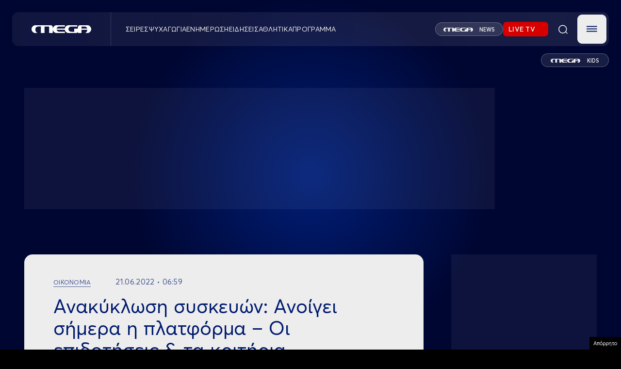

--- FILE ---
content_type: text/html; charset=utf-8
request_url: https://www.google.com/recaptcha/api2/aframe
body_size: 267
content:
<!DOCTYPE HTML><html><head><meta http-equiv="content-type" content="text/html; charset=UTF-8"></head><body><script nonce="EozJHylrrcYWYQqJt_QKoA">/** Anti-fraud and anti-abuse applications only. See google.com/recaptcha */ try{var clients={'sodar':'https://pagead2.googlesyndication.com/pagead/sodar?'};window.addEventListener("message",function(a){try{if(a.source===window.parent){var b=JSON.parse(a.data);var c=clients[b['id']];if(c){var d=document.createElement('img');d.src=c+b['params']+'&rc='+(localStorage.getItem("rc::a")?sessionStorage.getItem("rc::b"):"");window.document.body.appendChild(d);sessionStorage.setItem("rc::e",parseInt(sessionStorage.getItem("rc::e")||0)+1);localStorage.setItem("rc::h",'1769144615670');}}}catch(b){}});window.parent.postMessage("_grecaptcha_ready", "*");}catch(b){}</script></body></html>

--- FILE ---
content_type: application/javascript; charset=utf-8
request_url: https://fundingchoicesmessages.google.com/f/AGSKWxWAaI_A37TnigBJ1OhFL99hURklgwEqTSP5whVYz0NPmYake6j904VyrsxTfBb6dFrrBKt9pcnVuRgXkuE6jmoIJQT_9rS7BXiZBc3aSktTnX0v73Hpmr9YvwPt-orglJkUKHAerWBmCZ-4qv1OT4PMc3gffZ1EQQ41aAd6raDoWQrNmAKE9sax08BS/_/ads/leaderboard-/advertisement2._ad_div=_bg_ad_left./ad_tags_
body_size: -1290
content:
window['06b5d3b0-5747-4950-8878-31ceed0eef83'] = true;